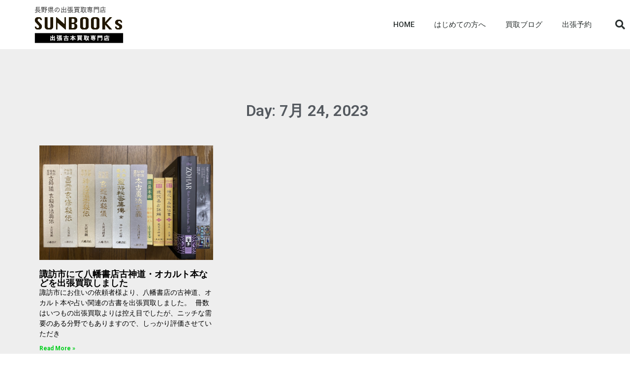

--- FILE ---
content_type: text/css
request_url: https://sunbook.jp/wp-content/uploads/elementor/css/post-3031.css?ver=1694567718
body_size: 1048
content:
.elementor-3031 .elementor-element.elementor-element-29af8345 > .elementor-container{max-width:1439px;min-height:80px;}.elementor-3031 .elementor-element.elementor-element-29af8345 > .elementor-container > .elementor-column > .elementor-widget-wrap{align-content:center;align-items:center;}.elementor-3031 .elementor-element.elementor-element-29af8345 .elementor-repeater-item-915fce8.jet-parallax-section__layout .jet-parallax-section__image{background-size:auto;}.elementor-3031 .elementor-element.elementor-element-22a13ff2 .elementor-menu-toggle{margin-left:auto;background-color:rgba(0,0,0,0);font-size:25px;border-width:0px;border-radius:0px;}.elementor-3031 .elementor-element.elementor-element-22a13ff2 .elementor-nav-menu .elementor-item{font-size:15px;font-weight:500;}.elementor-3031 .elementor-element.elementor-element-22a13ff2 .elementor-nav-menu--main .elementor-item{color:#2a302f;fill:#2a302f;padding-top:40px;padding-bottom:40px;}.elementor-3031 .elementor-element.elementor-element-22a13ff2 .elementor-nav-menu--main .elementor-item:hover,
					.elementor-3031 .elementor-element.elementor-element-22a13ff2 .elementor-nav-menu--main .elementor-item.elementor-item-active,
					.elementor-3031 .elementor-element.elementor-element-22a13ff2 .elementor-nav-menu--main .elementor-item.highlighted,
					.elementor-3031 .elementor-element.elementor-element-22a13ff2 .elementor-nav-menu--main .elementor-item:focus{color:var( --e-global-color-primary );fill:var( --e-global-color-primary );}.elementor-3031 .elementor-element.elementor-element-22a13ff2 .elementor-nav-menu--main:not(.e--pointer-framed) .elementor-item:before,
					.elementor-3031 .elementor-element.elementor-element-22a13ff2 .elementor-nav-menu--main:not(.e--pointer-framed) .elementor-item:after{background-color:var( --e-global-color-primary );}.elementor-3031 .elementor-element.elementor-element-22a13ff2 .e--pointer-framed .elementor-item:before,
					.elementor-3031 .elementor-element.elementor-element-22a13ff2 .e--pointer-framed .elementor-item:after{border-color:var( --e-global-color-primary );}.elementor-3031 .elementor-element.elementor-element-22a13ff2 .e--pointer-framed .elementor-item:before{border-width:5px;}.elementor-3031 .elementor-element.elementor-element-22a13ff2 .e--pointer-framed.e--animation-draw .elementor-item:before{border-width:0 0 5px 5px;}.elementor-3031 .elementor-element.elementor-element-22a13ff2 .e--pointer-framed.e--animation-draw .elementor-item:after{border-width:5px 5px 0 0;}.elementor-3031 .elementor-element.elementor-element-22a13ff2 .e--pointer-framed.e--animation-corners .elementor-item:before{border-width:5px 0 0 5px;}.elementor-3031 .elementor-element.elementor-element-22a13ff2 .e--pointer-framed.e--animation-corners .elementor-item:after{border-width:0 5px 5px 0;}.elementor-3031 .elementor-element.elementor-element-22a13ff2 .e--pointer-underline .elementor-item:after,
					 .elementor-3031 .elementor-element.elementor-element-22a13ff2 .e--pointer-overline .elementor-item:before,
					 .elementor-3031 .elementor-element.elementor-element-22a13ff2 .e--pointer-double-line .elementor-item:before,
					 .elementor-3031 .elementor-element.elementor-element-22a13ff2 .e--pointer-double-line .elementor-item:after{height:5px;}.elementor-3031 .elementor-element.elementor-element-22a13ff2 .elementor-nav-menu--dropdown a, .elementor-3031 .elementor-element.elementor-element-22a13ff2 .elementor-menu-toggle{color:#000000;}.elementor-3031 .elementor-element.elementor-element-22a13ff2 .elementor-nav-menu--dropdown{background-color:#f2f2f2;}.elementor-3031 .elementor-element.elementor-element-22a13ff2 .elementor-nav-menu--dropdown a:hover,
					.elementor-3031 .elementor-element.elementor-element-22a13ff2 .elementor-nav-menu--dropdown a.elementor-item-active,
					.elementor-3031 .elementor-element.elementor-element-22a13ff2 .elementor-nav-menu--dropdown a.highlighted,
					.elementor-3031 .elementor-element.elementor-element-22a13ff2 .elementor-menu-toggle:hover{color:#00ce1b;}.elementor-3031 .elementor-element.elementor-element-22a13ff2 .elementor-nav-menu--dropdown a:hover,
					.elementor-3031 .elementor-element.elementor-element-22a13ff2 .elementor-nav-menu--dropdown a.elementor-item-active,
					.elementor-3031 .elementor-element.elementor-element-22a13ff2 .elementor-nav-menu--dropdown a.highlighted{background-color:#ededed;}.elementor-3031 .elementor-element.elementor-element-22a13ff2 .elementor-nav-menu--dropdown .elementor-item, .elementor-3031 .elementor-element.elementor-element-22a13ff2 .elementor-nav-menu--dropdown  .elementor-sub-item{font-size:15px;}.elementor-3031 .elementor-element.elementor-element-22a13ff2 div.elementor-menu-toggle{color:#000000;}.elementor-3031 .elementor-element.elementor-element-22a13ff2 div.elementor-menu-toggle svg{fill:#000000;}.elementor-3031 .elementor-element.elementor-element-22a13ff2 div.elementor-menu-toggle:hover{color:#00ce1b;}.elementor-3031 .elementor-element.elementor-element-21b890c3 .elementor-search-form{text-align:right;}.elementor-3031 .elementor-element.elementor-element-21b890c3 .elementor-search-form__toggle{--e-search-form-toggle-size:40px;--e-search-form-toggle-color:#2a302f;--e-search-form-toggle-background-color:rgba(0,0,0,0);--e-search-form-toggle-icon-size:calc(50em / 100);}.elementor-3031 .elementor-element.elementor-element-21b890c3.elementor-search-form--skin-full_screen .elementor-search-form__container{background-color:rgba(0,0,0,0.87);}.elementor-3031 .elementor-element.elementor-element-21b890c3 input[type="search"].elementor-search-form__input{font-size:35px;}.elementor-3031 .elementor-element.elementor-element-21b890c3:not(.elementor-search-form--skin-full_screen) .elementor-search-form__container{border-radius:3px;}.elementor-3031 .elementor-element.elementor-element-21b890c3.elementor-search-form--skin-full_screen input[type="search"].elementor-search-form__input{border-radius:3px;}.elementor-3031 .elementor-element.elementor-element-29af8345:not(.elementor-motion-effects-element-type-background), .elementor-3031 .elementor-element.elementor-element-29af8345 > .elementor-motion-effects-container > .elementor-motion-effects-layer{background-color:#ffffff;}.elementor-3031 .elementor-element.elementor-element-29af8345{transition:background 0.3s, border 0.3s, border-radius 0.3s, box-shadow 0.3s;}.elementor-3031 .elementor-element.elementor-element-29af8345 > .elementor-background-overlay{transition:background 0.3s, border-radius 0.3s, opacity 0.3s;}@media(max-width:1024px){.elementor-3031 .elementor-element.elementor-element-22a13ff2 .elementor-nav-menu--main > .elementor-nav-menu > li > .elementor-nav-menu--dropdown, .elementor-3031 .elementor-element.elementor-element-22a13ff2 .elementor-nav-menu__container.elementor-nav-menu--dropdown{margin-top:45px !important;}.elementor-3031 .elementor-element.elementor-element-29af8345{padding:30px 20px 30px 20px;}}@media(max-width:767px){.elementor-3031 .elementor-element.elementor-element-69cf525c{width:50%;}.elementor-3031 .elementor-element.elementor-element-1911af10{width:35%;}.elementor-3031 .elementor-element.elementor-element-22a13ff2 .elementor-nav-menu--main > .elementor-nav-menu > li > .elementor-nav-menu--dropdown, .elementor-3031 .elementor-element.elementor-element-22a13ff2 .elementor-nav-menu__container.elementor-nav-menu--dropdown{margin-top:35px !important;}.elementor-3031 .elementor-element.elementor-element-48cc51a7{width:15%;}.elementor-3031 .elementor-element.elementor-element-29af8345{padding:20px 20px 20px 20px;}}@media(min-width:768px){.elementor-3031 .elementor-element.elementor-element-1911af10{width:70.439%;}.elementor-3031 .elementor-element.elementor-element-48cc51a7{width:4.561%;}}

--- FILE ---
content_type: text/css
request_url: https://sunbook.jp/wp-content/uploads/elementor/css/post-3040.css?ver=1694567907
body_size: 653
content:
.elementor-3040 .elementor-element.elementor-element-421b6334 .elementor-repeater-item-1e93d06.jet-parallax-section__layout .jet-parallax-section__image{background-size:auto;}.elementor-3040 .elementor-element.elementor-element-76c5bc3e{text-align:center;}.elementor-3040 .elementor-element.elementor-element-76c5bc3e .elementor-heading-title{color:var( --e-global-color-secondary );font-size:31px;}.elementor-3040 .elementor-element.elementor-element-46a1bd39 .elementor-posts-container .elementor-post__thumbnail{padding-bottom:calc( 0.66 * 100% );}.elementor-3040 .elementor-element.elementor-element-46a1bd39:after{content:"0.66";}.elementor-3040 .elementor-element.elementor-element-46a1bd39 .elementor-post__thumbnail__link{width:100%;}.elementor-3040 .elementor-element.elementor-element-46a1bd39{--grid-column-gap:30px;--grid-row-gap:35px;}.elementor-3040 .elementor-element.elementor-element-46a1bd39.elementor-posts--thumbnail-left .elementor-post__thumbnail__link{margin-right:20px;}.elementor-3040 .elementor-element.elementor-element-46a1bd39.elementor-posts--thumbnail-right .elementor-post__thumbnail__link{margin-left:20px;}.elementor-3040 .elementor-element.elementor-element-46a1bd39.elementor-posts--thumbnail-top .elementor-post__thumbnail__link{margin-bottom:20px;}.elementor-3040 .elementor-element.elementor-element-46a1bd39 .elementor-post__title, .elementor-3040 .elementor-element.elementor-element-46a1bd39 .elementor-post__title a{color:#000000;}.elementor-3040 .elementor-element.elementor-element-46a1bd39 .elementor-post__excerpt p{color:#000000;}.elementor-3040 .elementor-element.elementor-element-46a1bd39 .elementor-post__read-more{color:#00ce1b;}.elementor-3040 .elementor-element.elementor-element-46a1bd39 .elementor-pagination{text-align:center;}.elementor-3040 .elementor-element.elementor-element-46a1bd39 .elementor-pagination .page-numbers:not(.dots){color:#000000;}.elementor-3040 .elementor-element.elementor-element-46a1bd39 .elementor-pagination a.page-numbers:hover{color:#00ce1b;}.elementor-3040 .elementor-element.elementor-element-46a1bd39 .elementor-pagination .page-numbers.current{color:#00ce1b;}body:not(.rtl) .elementor-3040 .elementor-element.elementor-element-46a1bd39 .elementor-pagination .page-numbers:not(:first-child){margin-left:calc( 10px/2 );}body:not(.rtl) .elementor-3040 .elementor-element.elementor-element-46a1bd39 .elementor-pagination .page-numbers:not(:last-child){margin-right:calc( 10px/2 );}body.rtl .elementor-3040 .elementor-element.elementor-element-46a1bd39 .elementor-pagination .page-numbers:not(:first-child){margin-right:calc( 10px/2 );}body.rtl .elementor-3040 .elementor-element.elementor-element-46a1bd39 .elementor-pagination .page-numbers:not(:last-child){margin-left:calc( 10px/2 );}.elementor-3040 .elementor-element.elementor-element-46a1bd39 > .elementor-widget-container{margin:35px 0px 0px 0px;}.elementor-3040 .elementor-element.elementor-element-421b6334:not(.elementor-motion-effects-element-type-background), .elementor-3040 .elementor-element.elementor-element-421b6334 > .elementor-motion-effects-container > .elementor-motion-effects-layer{background-color:#eeeeee;}.elementor-3040 .elementor-element.elementor-element-421b6334{transition:background 0.3s, border 0.3s, border-radius 0.3s, box-shadow 0.3s;padding:100px 0px 100px 0px;}.elementor-3040 .elementor-element.elementor-element-421b6334 > .elementor-background-overlay{transition:background 0.3s, border-radius 0.3s, opacity 0.3s;}@media(max-width:1024px){.elementor-3040 .elementor-element.elementor-element-46a1bd39 .elementor-post__thumbnail__link{width:100%;}.elementor-3040 .elementor-element.elementor-element-421b6334{padding:100px 25px 100px 25px;}}@media(max-width:767px){.elementor-3040 .elementor-element.elementor-element-76c5bc3e .elementor-heading-title{font-size:45px;}.elementor-3040 .elementor-element.elementor-element-46a1bd39 .elementor-posts-container .elementor-post__thumbnail{padding-bottom:calc( 0.5 * 100% );}.elementor-3040 .elementor-element.elementor-element-46a1bd39:after{content:"0.5";}.elementor-3040 .elementor-element.elementor-element-46a1bd39 .elementor-post__thumbnail__link{width:100%;}.elementor-3040 .elementor-element.elementor-element-421b6334{padding:50px 15px 50px 15px;}}